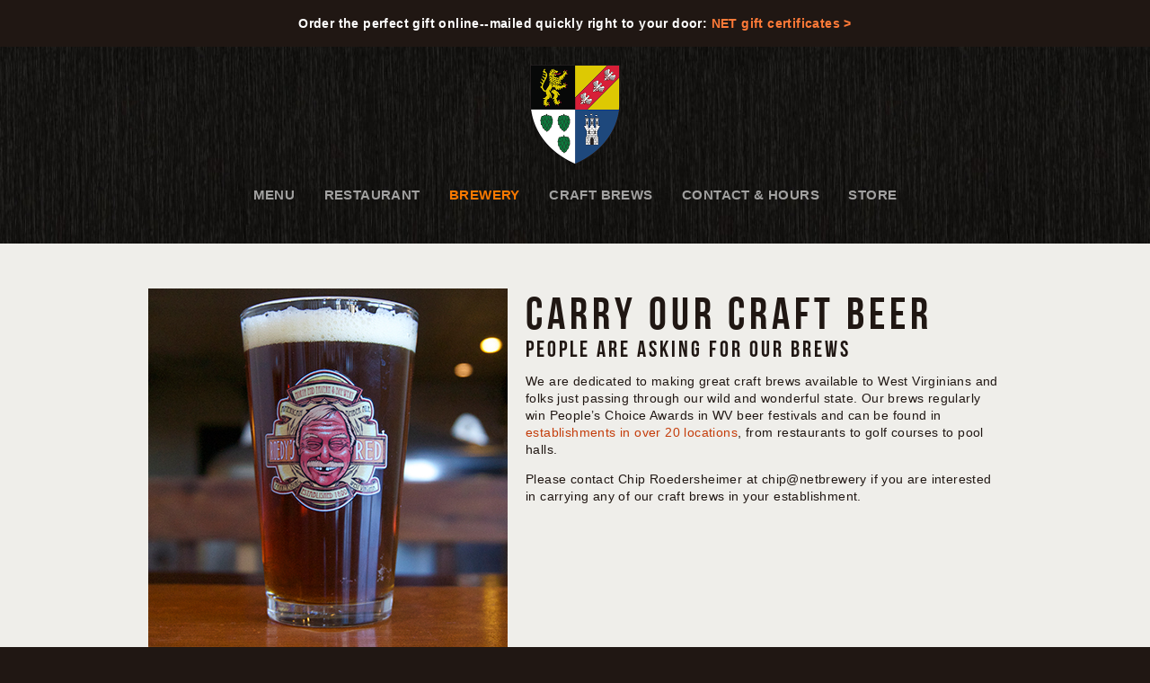

--- FILE ---
content_type: text/html; charset=UTF-8
request_url: https://www.netbrewery.com/craft-brewery-in-west-virginia/carry-our-craft-beer
body_size: 8264
content:
<!doctype html>
<html lang="en-US" class="no-js">
	<head>
		<meta charset="UTF-8">
		<title>Carry Our Craft Beer | North End Tavern &amp; Brewery</title>

		<link href="//www.google-analytics.com" rel="dns-prefetch">
		<link href="https://www.netbrewery.com/assets/themes/net-2015/img/icons/favicon.ico?v=1" rel="shortcut icon">
		<link href="https://www.netbrewery.com/assets/themes/net-2015/img/icons/touch.png?v=1" rel="apple-touch-icon-precomposed">

		<meta http-equiv="X-UA-Compatible" content="IE=edge,chrome=1">
		<meta name="viewport" content="width=device-width, initial-scale=1">

		<!--[if lt IE 10]>
			<script type="text/javascript"> var app = app || {}; app.browser = app.browser || {}; app.browser.isIElt10 = true; </script>
		<![endif]-->
		<!--[if lt IE 9]>
			<script type="text/javascript" src="https://www.netbrewery.com/assets/themes/net-2015/js/html5.js"></script>
		<![endif]-->

		<link href='//fonts.googleapis.com/css?family=Kameron:700|Open+Sans+Condensed:700' rel='stylesheet' type='text/css'>
		<meta name='robots' content='index, follow, max-image-preview:large, max-snippet:-1, max-video-preview:-1' />

	<link rel="canonical" href="https://www.netbrewery.com/craft-brewery-in-west-virginia/carry-our-craft-beer" />
	<meta property="og:locale" content="en_US" />
	<meta property="og:type" content="article" />
	<meta property="og:title" content="Carry Our Craft Beer | North End Tavern &amp; Brewery" />
	<meta property="og:description" content="Carry our craft beer People Are asking for our brews We are dedicated to making great craft brews available to West Virginians and folks just passing through our wild and wonderful state. Our brews regularly win People&#8217;s Choice Awards in WV beer festivals and can be found in establishments in over 20 locations, from restaurants to golf courses to pool halls.... View Article" />
	<meta property="og:url" content="https://www.netbrewery.com/craft-brewery-in-west-virginia/carry-our-craft-beer" />
	<meta property="og:site_name" content="North End Tavern &amp; Brewery" />
	<meta property="article:publisher" content="https://www.facebook.com/netbrewery" />
	<meta property="article:modified_time" content="2016-07-22T12:02:20+00:00" />
	<meta property="og:image" content="https://www.netbrewery.com/assets/uploads/2015/05/roedys-red-amber-ale.jpg" />
	<meta property="og:image:width" content="400" />
	<meta property="og:image:height" content="400" />
	<meta property="og:image:type" content="image/jpeg" />
	<meta name="twitter:card" content="summary_large_image" />
	<meta name="twitter:site" content="@netbrewery" />
	<script type="application/ld+json" class="yoast-schema-graph">{"@context":"https://schema.org","@graph":[{"@type":"WebPage","@id":"https://www.netbrewery.com/craft-brewery-in-west-virginia/carry-our-craft-beer","url":"https://www.netbrewery.com/craft-brewery-in-west-virginia/carry-our-craft-beer","name":"Carry Our Craft Beer | North End Tavern & Brewery","isPartOf":{"@id":"https://www.netbrewery.com/#website"},"primaryImageOfPage":{"@id":"https://www.netbrewery.com/craft-brewery-in-west-virginia/carry-our-craft-beer#primaryimage"},"image":{"@id":"https://www.netbrewery.com/craft-brewery-in-west-virginia/carry-our-craft-beer#primaryimage"},"thumbnailUrl":"https://www.netbrewery.com/assets/uploads/2015/05/roedys-red-amber-ale.jpg","datePublished":"2015-05-12T19:16:56+00:00","dateModified":"2016-07-22T12:02:20+00:00","breadcrumb":{"@id":"https://www.netbrewery.com/craft-brewery-in-west-virginia/carry-our-craft-beer#breadcrumb"},"inLanguage":"en-US","potentialAction":[{"@type":"ReadAction","target":["https://www.netbrewery.com/craft-brewery-in-west-virginia/carry-our-craft-beer"]}]},{"@type":"ImageObject","inLanguage":"en-US","@id":"https://www.netbrewery.com/craft-brewery-in-west-virginia/carry-our-craft-beer#primaryimage","url":"https://www.netbrewery.com/assets/uploads/2015/05/roedys-red-amber-ale.jpg","contentUrl":"https://www.netbrewery.com/assets/uploads/2015/05/roedys-red-amber-ale.jpg","width":400,"height":400},{"@type":"BreadcrumbList","@id":"https://www.netbrewery.com/craft-brewery-in-west-virginia/carry-our-craft-beer#breadcrumb","itemListElement":[{"@type":"ListItem","position":1,"name":"Home","item":"https://www.netbrewery.com/"},{"@type":"ListItem","position":2,"name":"Craft Brewery In West Virginia","item":"https://www.netbrewery.com/craft-brewery-in-west-virginia"},{"@type":"ListItem","position":3,"name":"Carry our craft beer"}]},{"@type":"WebSite","@id":"https://www.netbrewery.com/#website","url":"https://www.netbrewery.com/","name":"North End Tavern & Brewery","description":"","publisher":{"@id":"https://www.netbrewery.com/#organization"},"potentialAction":[{"@type":"SearchAction","target":{"@type":"EntryPoint","urlTemplate":"https://www.netbrewery.com/?s={search_term_string}"},"query-input":{"@type":"PropertyValueSpecification","valueRequired":true,"valueName":"search_term_string"}}],"inLanguage":"en-US"},{"@type":"Organization","@id":"https://www.netbrewery.com/#organization","name":"North End Tavern & Brewery","url":"https://www.netbrewery.com/","logo":{"@type":"ImageObject","inLanguage":"en-US","@id":"https://www.netbrewery.com/#/schema/logo/image/","url":"https://www.netbrewery.com/assets/uploads/2015/05/logo.png","contentUrl":"https://www.netbrewery.com/assets/uploads/2015/05/logo.png","width":200,"height":221,"caption":"North End Tavern & Brewery"},"image":{"@id":"https://www.netbrewery.com/#/schema/logo/image/"},"sameAs":["https://www.facebook.com/netbrewery","https://x.com/netbrewery"]}]}</script>


<style id='wp-img-auto-sizes-contain-inline-css' type='text/css'>
img:is([sizes=auto i],[sizes^="auto," i]){contain-intrinsic-size:3000px 1500px}
/*# sourceURL=wp-img-auto-sizes-contain-inline-css */
</style>
<style id='wp-emoji-styles-inline-css' type='text/css'>

	img.wp-smiley, img.emoji {
		display: inline !important;
		border: none !important;
		box-shadow: none !important;
		height: 1em !important;
		width: 1em !important;
		margin: 0 0.07em !important;
		vertical-align: -0.1em !important;
		background: none !important;
		padding: 0 !important;
	}
/*# sourceURL=wp-emoji-styles-inline-css */
</style>
<style id='wp-block-library-inline-css' type='text/css'>
:root{--wp-block-synced-color:#7a00df;--wp-block-synced-color--rgb:122,0,223;--wp-bound-block-color:var(--wp-block-synced-color);--wp-editor-canvas-background:#ddd;--wp-admin-theme-color:#007cba;--wp-admin-theme-color--rgb:0,124,186;--wp-admin-theme-color-darker-10:#006ba1;--wp-admin-theme-color-darker-10--rgb:0,107,160.5;--wp-admin-theme-color-darker-20:#005a87;--wp-admin-theme-color-darker-20--rgb:0,90,135;--wp-admin-border-width-focus:2px}@media (min-resolution:192dpi){:root{--wp-admin-border-width-focus:1.5px}}.wp-element-button{cursor:pointer}:root .has-very-light-gray-background-color{background-color:#eee}:root .has-very-dark-gray-background-color{background-color:#313131}:root .has-very-light-gray-color{color:#eee}:root .has-very-dark-gray-color{color:#313131}:root .has-vivid-green-cyan-to-vivid-cyan-blue-gradient-background{background:linear-gradient(135deg,#00d084,#0693e3)}:root .has-purple-crush-gradient-background{background:linear-gradient(135deg,#34e2e4,#4721fb 50%,#ab1dfe)}:root .has-hazy-dawn-gradient-background{background:linear-gradient(135deg,#faaca8,#dad0ec)}:root .has-subdued-olive-gradient-background{background:linear-gradient(135deg,#fafae1,#67a671)}:root .has-atomic-cream-gradient-background{background:linear-gradient(135deg,#fdd79a,#004a59)}:root .has-nightshade-gradient-background{background:linear-gradient(135deg,#330968,#31cdcf)}:root .has-midnight-gradient-background{background:linear-gradient(135deg,#020381,#2874fc)}:root{--wp--preset--font-size--normal:16px;--wp--preset--font-size--huge:42px}.has-regular-font-size{font-size:1em}.has-larger-font-size{font-size:2.625em}.has-normal-font-size{font-size:var(--wp--preset--font-size--normal)}.has-huge-font-size{font-size:var(--wp--preset--font-size--huge)}.has-text-align-center{text-align:center}.has-text-align-left{text-align:left}.has-text-align-right{text-align:right}.has-fit-text{white-space:nowrap!important}#end-resizable-editor-section{display:none}.aligncenter{clear:both}.items-justified-left{justify-content:flex-start}.items-justified-center{justify-content:center}.items-justified-right{justify-content:flex-end}.items-justified-space-between{justify-content:space-between}.screen-reader-text{border:0;clip-path:inset(50%);height:1px;margin:-1px;overflow:hidden;padding:0;position:absolute;width:1px;word-wrap:normal!important}.screen-reader-text:focus{background-color:#ddd;clip-path:none;color:#444;display:block;font-size:1em;height:auto;left:5px;line-height:normal;padding:15px 23px 14px;text-decoration:none;top:5px;width:auto;z-index:100000}html :where(.has-border-color){border-style:solid}html :where([style*=border-top-color]){border-top-style:solid}html :where([style*=border-right-color]){border-right-style:solid}html :where([style*=border-bottom-color]){border-bottom-style:solid}html :where([style*=border-left-color]){border-left-style:solid}html :where([style*=border-width]){border-style:solid}html :where([style*=border-top-width]){border-top-style:solid}html :where([style*=border-right-width]){border-right-style:solid}html :where([style*=border-bottom-width]){border-bottom-style:solid}html :where([style*=border-left-width]){border-left-style:solid}html :where(img[class*=wp-image-]){height:auto;max-width:100%}:where(figure){margin:0 0 1em}html :where(.is-position-sticky){--wp-admin--admin-bar--position-offset:var(--wp-admin--admin-bar--height,0px)}@media screen and (max-width:600px){html :where(.is-position-sticky){--wp-admin--admin-bar--position-offset:0px}}

/*# sourceURL=wp-block-library-inline-css */
</style><style id='global-styles-inline-css' type='text/css'>
:root{--wp--preset--aspect-ratio--square: 1;--wp--preset--aspect-ratio--4-3: 4/3;--wp--preset--aspect-ratio--3-4: 3/4;--wp--preset--aspect-ratio--3-2: 3/2;--wp--preset--aspect-ratio--2-3: 2/3;--wp--preset--aspect-ratio--16-9: 16/9;--wp--preset--aspect-ratio--9-16: 9/16;--wp--preset--color--black: #000000;--wp--preset--color--cyan-bluish-gray: #abb8c3;--wp--preset--color--white: #ffffff;--wp--preset--color--pale-pink: #f78da7;--wp--preset--color--vivid-red: #cf2e2e;--wp--preset--color--luminous-vivid-orange: #ff6900;--wp--preset--color--luminous-vivid-amber: #fcb900;--wp--preset--color--light-green-cyan: #7bdcb5;--wp--preset--color--vivid-green-cyan: #00d084;--wp--preset--color--pale-cyan-blue: #8ed1fc;--wp--preset--color--vivid-cyan-blue: #0693e3;--wp--preset--color--vivid-purple: #9b51e0;--wp--preset--gradient--vivid-cyan-blue-to-vivid-purple: linear-gradient(135deg,rgb(6,147,227) 0%,rgb(155,81,224) 100%);--wp--preset--gradient--light-green-cyan-to-vivid-green-cyan: linear-gradient(135deg,rgb(122,220,180) 0%,rgb(0,208,130) 100%);--wp--preset--gradient--luminous-vivid-amber-to-luminous-vivid-orange: linear-gradient(135deg,rgb(252,185,0) 0%,rgb(255,105,0) 100%);--wp--preset--gradient--luminous-vivid-orange-to-vivid-red: linear-gradient(135deg,rgb(255,105,0) 0%,rgb(207,46,46) 100%);--wp--preset--gradient--very-light-gray-to-cyan-bluish-gray: linear-gradient(135deg,rgb(238,238,238) 0%,rgb(169,184,195) 100%);--wp--preset--gradient--cool-to-warm-spectrum: linear-gradient(135deg,rgb(74,234,220) 0%,rgb(151,120,209) 20%,rgb(207,42,186) 40%,rgb(238,44,130) 60%,rgb(251,105,98) 80%,rgb(254,248,76) 100%);--wp--preset--gradient--blush-light-purple: linear-gradient(135deg,rgb(255,206,236) 0%,rgb(152,150,240) 100%);--wp--preset--gradient--blush-bordeaux: linear-gradient(135deg,rgb(254,205,165) 0%,rgb(254,45,45) 50%,rgb(107,0,62) 100%);--wp--preset--gradient--luminous-dusk: linear-gradient(135deg,rgb(255,203,112) 0%,rgb(199,81,192) 50%,rgb(65,88,208) 100%);--wp--preset--gradient--pale-ocean: linear-gradient(135deg,rgb(255,245,203) 0%,rgb(182,227,212) 50%,rgb(51,167,181) 100%);--wp--preset--gradient--electric-grass: linear-gradient(135deg,rgb(202,248,128) 0%,rgb(113,206,126) 100%);--wp--preset--gradient--midnight: linear-gradient(135deg,rgb(2,3,129) 0%,rgb(40,116,252) 100%);--wp--preset--font-size--small: 13px;--wp--preset--font-size--medium: 20px;--wp--preset--font-size--large: 36px;--wp--preset--font-size--x-large: 42px;--wp--preset--spacing--20: 0.44rem;--wp--preset--spacing--30: 0.67rem;--wp--preset--spacing--40: 1rem;--wp--preset--spacing--50: 1.5rem;--wp--preset--spacing--60: 2.25rem;--wp--preset--spacing--70: 3.38rem;--wp--preset--spacing--80: 5.06rem;--wp--preset--shadow--natural: 6px 6px 9px rgba(0, 0, 0, 0.2);--wp--preset--shadow--deep: 12px 12px 50px rgba(0, 0, 0, 0.4);--wp--preset--shadow--sharp: 6px 6px 0px rgba(0, 0, 0, 0.2);--wp--preset--shadow--outlined: 6px 6px 0px -3px rgb(255, 255, 255), 6px 6px rgb(0, 0, 0);--wp--preset--shadow--crisp: 6px 6px 0px rgb(0, 0, 0);}:where(.is-layout-flex){gap: 0.5em;}:where(.is-layout-grid){gap: 0.5em;}body .is-layout-flex{display: flex;}.is-layout-flex{flex-wrap: wrap;align-items: center;}.is-layout-flex > :is(*, div){margin: 0;}body .is-layout-grid{display: grid;}.is-layout-grid > :is(*, div){margin: 0;}:where(.wp-block-columns.is-layout-flex){gap: 2em;}:where(.wp-block-columns.is-layout-grid){gap: 2em;}:where(.wp-block-post-template.is-layout-flex){gap: 1.25em;}:where(.wp-block-post-template.is-layout-grid){gap: 1.25em;}.has-black-color{color: var(--wp--preset--color--black) !important;}.has-cyan-bluish-gray-color{color: var(--wp--preset--color--cyan-bluish-gray) !important;}.has-white-color{color: var(--wp--preset--color--white) !important;}.has-pale-pink-color{color: var(--wp--preset--color--pale-pink) !important;}.has-vivid-red-color{color: var(--wp--preset--color--vivid-red) !important;}.has-luminous-vivid-orange-color{color: var(--wp--preset--color--luminous-vivid-orange) !important;}.has-luminous-vivid-amber-color{color: var(--wp--preset--color--luminous-vivid-amber) !important;}.has-light-green-cyan-color{color: var(--wp--preset--color--light-green-cyan) !important;}.has-vivid-green-cyan-color{color: var(--wp--preset--color--vivid-green-cyan) !important;}.has-pale-cyan-blue-color{color: var(--wp--preset--color--pale-cyan-blue) !important;}.has-vivid-cyan-blue-color{color: var(--wp--preset--color--vivid-cyan-blue) !important;}.has-vivid-purple-color{color: var(--wp--preset--color--vivid-purple) !important;}.has-black-background-color{background-color: var(--wp--preset--color--black) !important;}.has-cyan-bluish-gray-background-color{background-color: var(--wp--preset--color--cyan-bluish-gray) !important;}.has-white-background-color{background-color: var(--wp--preset--color--white) !important;}.has-pale-pink-background-color{background-color: var(--wp--preset--color--pale-pink) !important;}.has-vivid-red-background-color{background-color: var(--wp--preset--color--vivid-red) !important;}.has-luminous-vivid-orange-background-color{background-color: var(--wp--preset--color--luminous-vivid-orange) !important;}.has-luminous-vivid-amber-background-color{background-color: var(--wp--preset--color--luminous-vivid-amber) !important;}.has-light-green-cyan-background-color{background-color: var(--wp--preset--color--light-green-cyan) !important;}.has-vivid-green-cyan-background-color{background-color: var(--wp--preset--color--vivid-green-cyan) !important;}.has-pale-cyan-blue-background-color{background-color: var(--wp--preset--color--pale-cyan-blue) !important;}.has-vivid-cyan-blue-background-color{background-color: var(--wp--preset--color--vivid-cyan-blue) !important;}.has-vivid-purple-background-color{background-color: var(--wp--preset--color--vivid-purple) !important;}.has-black-border-color{border-color: var(--wp--preset--color--black) !important;}.has-cyan-bluish-gray-border-color{border-color: var(--wp--preset--color--cyan-bluish-gray) !important;}.has-white-border-color{border-color: var(--wp--preset--color--white) !important;}.has-pale-pink-border-color{border-color: var(--wp--preset--color--pale-pink) !important;}.has-vivid-red-border-color{border-color: var(--wp--preset--color--vivid-red) !important;}.has-luminous-vivid-orange-border-color{border-color: var(--wp--preset--color--luminous-vivid-orange) !important;}.has-luminous-vivid-amber-border-color{border-color: var(--wp--preset--color--luminous-vivid-amber) !important;}.has-light-green-cyan-border-color{border-color: var(--wp--preset--color--light-green-cyan) !important;}.has-vivid-green-cyan-border-color{border-color: var(--wp--preset--color--vivid-green-cyan) !important;}.has-pale-cyan-blue-border-color{border-color: var(--wp--preset--color--pale-cyan-blue) !important;}.has-vivid-cyan-blue-border-color{border-color: var(--wp--preset--color--vivid-cyan-blue) !important;}.has-vivid-purple-border-color{border-color: var(--wp--preset--color--vivid-purple) !important;}.has-vivid-cyan-blue-to-vivid-purple-gradient-background{background: var(--wp--preset--gradient--vivid-cyan-blue-to-vivid-purple) !important;}.has-light-green-cyan-to-vivid-green-cyan-gradient-background{background: var(--wp--preset--gradient--light-green-cyan-to-vivid-green-cyan) !important;}.has-luminous-vivid-amber-to-luminous-vivid-orange-gradient-background{background: var(--wp--preset--gradient--luminous-vivid-amber-to-luminous-vivid-orange) !important;}.has-luminous-vivid-orange-to-vivid-red-gradient-background{background: var(--wp--preset--gradient--luminous-vivid-orange-to-vivid-red) !important;}.has-very-light-gray-to-cyan-bluish-gray-gradient-background{background: var(--wp--preset--gradient--very-light-gray-to-cyan-bluish-gray) !important;}.has-cool-to-warm-spectrum-gradient-background{background: var(--wp--preset--gradient--cool-to-warm-spectrum) !important;}.has-blush-light-purple-gradient-background{background: var(--wp--preset--gradient--blush-light-purple) !important;}.has-blush-bordeaux-gradient-background{background: var(--wp--preset--gradient--blush-bordeaux) !important;}.has-luminous-dusk-gradient-background{background: var(--wp--preset--gradient--luminous-dusk) !important;}.has-pale-ocean-gradient-background{background: var(--wp--preset--gradient--pale-ocean) !important;}.has-electric-grass-gradient-background{background: var(--wp--preset--gradient--electric-grass) !important;}.has-midnight-gradient-background{background: var(--wp--preset--gradient--midnight) !important;}.has-small-font-size{font-size: var(--wp--preset--font-size--small) !important;}.has-medium-font-size{font-size: var(--wp--preset--font-size--medium) !important;}.has-large-font-size{font-size: var(--wp--preset--font-size--large) !important;}.has-x-large-font-size{font-size: var(--wp--preset--font-size--x-large) !important;}
/*# sourceURL=global-styles-inline-css */
</style>

<style id='classic-theme-styles-inline-css' type='text/css'>
/*! This file is auto-generated */
.wp-block-button__link{color:#fff;background-color:#32373c;border-radius:9999px;box-shadow:none;text-decoration:none;padding:calc(.667em + 2px) calc(1.333em + 2px);font-size:1.125em}.wp-block-file__button{background:#32373c;color:#fff;text-decoration:none}
/*# sourceURL=/wp-includes/css/classic-themes.min.css */
</style>
<link rel='stylesheet' id='normalize-css' href='https://www.netbrewery.com/assets/themes/net-2015/normalize.css?ver=1.0' media='all' />
<link rel='stylesheet' id='net2015-css' href='https://www.netbrewery.com/assets/themes/net-2015/style.css?ver=1.17' media='all' />
<script type="text/javascript" src="https://www.netbrewery.com/assets/themes/net-2015/js/lib/conditionizr-4.3.0.min.js?ver=4.3.0" id="conditionizr-js"></script>
<script type="text/javascript" src="https://www.netbrewery.com/assets/themes/net-2015/js/lib/modernizr-2.7.1.min.js?ver=2.7.1" id="modernizr-js"></script>
<script type="text/javascript" src="https://www.netbrewery.com/wp-includes/js/jquery/jquery.min.js?ver=3.7.1" id="jquery-core-js"></script>
<script type="text/javascript" src="https://www.netbrewery.com/wp-includes/js/jquery/jquery-migrate.min.js?ver=3.4.1" id="jquery-migrate-js"></script>
<script type="text/javascript" src="https://www.netbrewery.com/assets/themes/net-2015/js/scripts.js?ver=1.3" id="net2015scripts-js"></script>
<script type="text/javascript" src="https://www.netbrewery.com/assets/themes/net-2015/js/jquery.cycle2.min.js?ver=2.1.6" id="cycle2-js"></script>
<style type="text/css" id="custom-background-css">
body.custom-background { background-color: #efeeea; background-image: url("https://www.netbrewery.com/assets/uploads/2015/05/wood-bkgd2.jpg"); background-position: left top; background-size: auto; background-repeat: repeat; background-attachment: scroll; }
</style>
	
		<style type="text/css">
			body.custom-background {
				background-color: #201713;
			}
			div.middle-area {
				background-color: #efeeea;
			}
		</style>
		<script>
			conditionizr.config({
				assets: 'https://www.netbrewery.com/assets/themes/net-2015',
				tests: {}
			});
		</script>
		<!-- Google tag (gtag.js) -->
<script async src="https://www.googletagmanager.com/gtag/js?id=G-HP7FTDJN2B"></script>
<script>
  window.dataLayer = window.dataLayer || [];
  function gtag(){dataLayer.push(arguments);}
  gtag('js', new Date());

  gtag('config', 'G-HP7FTDJN2B');
</script>	</head>
	<body class="wp-singular page-template-default page page-id-6 page-child parent-pageid-36 custom-background wp-theme-net-2015 carry-our-craft-beer">			<aside class="notice" aria-label="Special notification">
				<div class="content"><div>Order the perfect gift online--mailed quickly right to your door: <a href="https://www.netbrewery.com/store">NET gift certificates ></a></div></div>
			</aside>			<header class="header" role="banner">
				<nav class="main" role="navigation" aria-label="Main site navigation">
					<div class="logo">
						<a href="https://www.netbrewery.com">
							<img src="https://www.netbrewery.com/assets/uploads/2015/05/logo.png" alt="North End Tavern &amp; Brewery" class="logo-img" />
						</a>
					</div>
					<ul class="dropdown-menu">
						<li>
							<img class="dropdown toggle-menu narrow-display-only block clear" src="https://www.netbrewery.com/assets/themes/net-2015/img/mobile-menu.png" alt="Toggle Menu" tabindex="0" />
							<ul class="menu">
								<li id="menu-item-51" class="menu-item menu-item-type-post_type menu-item-object-page menu-item-51"><a href="https://www.netbrewery.com/menu">Menu</a></li>
<li id="menu-item-83" class="menu-item menu-item-type-custom menu-item-object-custom menu-item-has-children menu-item-83"><a>Restaurant</a>
<ul class="sub-menu">
	<li id="menu-item-67" class="menu-item menu-item-type-post_type menu-item-object-page menu-item-67"><a href="https://www.netbrewery.com/restaurant-in-parkersburg-west-virginia/about">About Our Restaurant</a></li>
	<li id="menu-item-68" class="menu-item menu-item-type-post_type menu-item-object-page menu-item-68"><a href="https://www.netbrewery.com/restaurant-in-parkersburg-west-virginia/meetings-and-events">Hosting Your Event</a></li>
	<li id="menu-item-69" class="menu-item menu-item-type-post_type menu-item-object-page menu-item-69"><a href="https://www.netbrewery.com/restaurant-in-parkersburg-west-virginia/catering">Catering</a></li>
</ul>
</li>
<li id="menu-item-88" class="menu-item menu-item-type-custom menu-item-object-custom current-menu-ancestor current-menu-parent menu-item-has-children menu-item-88"><a>Brewery</a>
<ul class="sub-menu">
	<li id="menu-item-70" class="menu-item menu-item-type-post_type menu-item-object-page menu-item-70"><a href="https://www.netbrewery.com/craft-brewery-in-west-virginia/about">About Our Brewery</a></li>
	<li id="menu-item-72" class="menu-item menu-item-type-post_type menu-item-object-page menu-item-72"><a href="https://www.netbrewery.com/craft-brewery-in-west-virginia/our-beer-in-other-locations">Our Beer in Other Locations</a></li>
	<li id="menu-item-177" class="menu-item menu-item-type-post_type menu-item-object-page current-menu-item page_item page-item-6 current_page_item menu-item-177"><a href="https://www.netbrewery.com/craft-brewery-in-west-virginia/carry-our-craft-beer" aria-current="page">Carry our craft beer</a></li>
</ul>
</li>
<li id="menu-item-89" class="menu-item menu-item-type-custom menu-item-object-custom menu-item-has-children menu-item-89"><a>Craft Brews</a>
<ul class="sub-menu">
	<li id="menu-item-73" class="menu-item menu-item-type-post_type menu-item-object-page menu-item-73"><a href="https://www.netbrewery.com/craft-beer-in-west-virginia/about">About Our Craft Brews</a></li>
	<li id="menu-item-74" class="menu-item menu-item-type-post_type menu-item-object-page menu-item-74"><a href="https://www.netbrewery.com/craft-beer-in-west-virginia/roedys-red">Roedy’s Red</a></li>
	<li id="menu-item-75" class="menu-item menu-item-type-post_type menu-item-object-page menu-item-75"><a href="https://www.netbrewery.com/craft-beer-in-west-virginia/wv-wheat">WV Wheat</a></li>
	<li id="menu-item-322" class="menu-item menu-item-type-post_type menu-item-object-page menu-item-322"><a href="https://www.netbrewery.com/craft-beer-in-west-virginia/dawks-porter">Dawk’s Porter</a></li>
	<li id="menu-item-76" class="menu-item menu-item-type-post_type menu-item-object-page menu-item-76"><a href="https://www.netbrewery.com/craft-beer-in-west-virginia/5-way-ipa">5-Way IPA</a></li>
	<li id="menu-item-77" class="menu-item menu-item-type-post_type menu-item-object-page menu-item-77"><a href="https://www.netbrewery.com/craft-beer-in-west-virginia/northern-light">Northern Light</a></li>
	<li id="menu-item-326" class="menu-item menu-item-type-post_type menu-item-object-page menu-item-326"><a href="https://www.netbrewery.com/craft-beer-in-west-virginia/berry-wheat">Berry Wheat</a></li>
</ul>
</li>
<li id="menu-item-156" class="menu-item menu-item-type-post_type menu-item-object-page menu-item-156"><a href="https://www.netbrewery.com/contact-and-hours">Contact &#038; Hours</a></li>
<li id="menu-item-763" class="menu-item menu-item-type-post_type menu-item-object-page menu-item-763"><a href="https://www.netbrewery.com/store">Store</a></li>
							</ul>
						</li>
					</ul>
				</nav>
			</header>
<div class="middle-area">
	<main class="content">
		<div class="sizer">
			<article class="page">							<img src="https://www.netbrewery.com/assets/uploads/2015/05/roedys-red-amber-ale.jpg" class="featured-image wp-post-image" alt="" decoding="async" fetchpriority="high" srcset="https://www.netbrewery.com/assets/uploads/2015/05/roedys-red-amber-ale.jpg 400w, https://www.netbrewery.com/assets/uploads/2015/05/roedys-red-amber-ale-320x320.jpg 320w, https://www.netbrewery.com/assets/uploads/2015/05/roedys-red-amber-ale-200x200.jpg 200w, https://www.netbrewery.com/assets/uploads/2015/05/roedys-red-amber-ale-160x160.jpg 160w" sizes="(max-width: 400px) 100vw, 400px" />							<div class="no-wrap"><h1>Carry our craft beer</h1>
<h2>People Are asking for our brews</h2>
<p>We are dedicated to making great craft brews available to West Virginians and folks just passing through our wild and wonderful state. Our brews regularly win People&#8217;s Choice Awards in WV beer festivals and can be found in <a href="https://www.netbrewery.com/craft-brewery-in-west-virginia/our-beer-in-other-locations">establishments in over 20 locations</a>, from restaurants to golf courses to pool halls.</p>
<p>Please contact Chip Roedersheimer at chip@netbrewery if you are interested in carrying any of our craft brews in your establishment.</p>
							<img src="https://www.netbrewery.com/assets/uploads/2015/05/roedys-red-amber-ale.jpg" class="featured-image extra-narrow wp-post-image" alt="" decoding="async" srcset="https://www.netbrewery.com/assets/uploads/2015/05/roedys-red-amber-ale.jpg 400w, https://www.netbrewery.com/assets/uploads/2015/05/roedys-red-amber-ale-320x320.jpg 320w, https://www.netbrewery.com/assets/uploads/2015/05/roedys-red-amber-ale-200x200.jpg 200w, https://www.netbrewery.com/assets/uploads/2015/05/roedys-red-amber-ale-160x160.jpg 160w" sizes="(max-width: 400px) 100vw, 400px" />					</div>				<div style="clear: left;"></div>
			</article>
		</div>
	</main>
</div>		<footer class="footer" role="contentinfo">
			<nav class="footer" aria-label="Footer links">
				<ul class="menu">
					<li id="menu-item-58" class="menu-item menu-item-type-post_type menu-item-object-page menu-item-58"><a href="https://www.netbrewery.com/careers">Careers</a></li>
<li id="menu-item-59" class="menu-item menu-item-type-post_type menu-item-object-page menu-item-privacy-policy menu-item-59"><a rel="privacy-policy" href="https://www.netbrewery.com/privacy-policy">Privacy Policy</a></li>
					<li class="menu-item social">
						<a href="https://www.facebook.com/netbrewery" target="_blank" title="Facebook"><img class="social fb" src="https://www.netbrewery.com/assets/themes/net-2015/img/clear.gif" alt="Facebook icon" /></a>
						<a href="https://twitter.com/netbrewery" target="_blank" title="Twitter"><img class="social tw" src="https://www.netbrewery.com/assets/themes/net-2015/img/clear.gif" alt="Twitter icon" /></a>
																									<a href="http://www.tripadvisor.com/Restaurant_Review-g59401-d938802-Reviews-North_End_Tavern_Brewery-Parkersburg_West_Virginia.html" target="_blank" title="TripAdvisor"><img class="social trip" src="https://www.netbrewery.com/assets/themes/net-2015/img/clear.gif" alt="Tripadvisor icon" /></a>
											</li>
				</ul>
			</nav>
			<div class="vcard">
				<span class="street-address">3500 Emerson Ave, Parkersburg, WV, 26104</span>
				<span class="tel">
					<a href="tel:3044285854" class="mobile-only inline">(304) 428-5854</a>
					<a href="callto:3044285854" class="desktop-only">(304) 428-5854</a>
				</span>
				<address class="info"><a href="mailto:info@netbrewery.com" target="_blank">info@netbrewery.com</a></address>
			</div>
		</footer>
		<script type="speculationrules">
{"prefetch":[{"source":"document","where":{"and":[{"href_matches":"/*"},{"not":{"href_matches":["/wp-*.php","/wp-admin/*","/assets/uploads/*","/assets/*","/assets/plugins/*","/assets/themes/net-2015/*","/*\\?(.+)"]}},{"not":{"selector_matches":"a[rel~=\"nofollow\"]"}},{"not":{"selector_matches":".no-prefetch, .no-prefetch a"}}]},"eagerness":"conservative"}]}
</script>
<script id="wp-emoji-settings" type="application/json">
{"baseUrl":"https://s.w.org/images/core/emoji/17.0.2/72x72/","ext":".png","svgUrl":"https://s.w.org/images/core/emoji/17.0.2/svg/","svgExt":".svg","source":{"concatemoji":"https://www.netbrewery.com/wp-includes/js/wp-emoji-release.min.js?ver=6.9"}}
</script>
<script type="module">
/* <![CDATA[ */
/*! This file is auto-generated */
const a=JSON.parse(document.getElementById("wp-emoji-settings").textContent),o=(window._wpemojiSettings=a,"wpEmojiSettingsSupports"),s=["flag","emoji"];function i(e){try{var t={supportTests:e,timestamp:(new Date).valueOf()};sessionStorage.setItem(o,JSON.stringify(t))}catch(e){}}function c(e,t,n){e.clearRect(0,0,e.canvas.width,e.canvas.height),e.fillText(t,0,0);t=new Uint32Array(e.getImageData(0,0,e.canvas.width,e.canvas.height).data);e.clearRect(0,0,e.canvas.width,e.canvas.height),e.fillText(n,0,0);const a=new Uint32Array(e.getImageData(0,0,e.canvas.width,e.canvas.height).data);return t.every((e,t)=>e===a[t])}function p(e,t){e.clearRect(0,0,e.canvas.width,e.canvas.height),e.fillText(t,0,0);var n=e.getImageData(16,16,1,1);for(let e=0;e<n.data.length;e++)if(0!==n.data[e])return!1;return!0}function u(e,t,n,a){switch(t){case"flag":return n(e,"\ud83c\udff3\ufe0f\u200d\u26a7\ufe0f","\ud83c\udff3\ufe0f\u200b\u26a7\ufe0f")?!1:!n(e,"\ud83c\udde8\ud83c\uddf6","\ud83c\udde8\u200b\ud83c\uddf6")&&!n(e,"\ud83c\udff4\udb40\udc67\udb40\udc62\udb40\udc65\udb40\udc6e\udb40\udc67\udb40\udc7f","\ud83c\udff4\u200b\udb40\udc67\u200b\udb40\udc62\u200b\udb40\udc65\u200b\udb40\udc6e\u200b\udb40\udc67\u200b\udb40\udc7f");case"emoji":return!a(e,"\ud83e\u1fac8")}return!1}function f(e,t,n,a){let r;const o=(r="undefined"!=typeof WorkerGlobalScope&&self instanceof WorkerGlobalScope?new OffscreenCanvas(300,150):document.createElement("canvas")).getContext("2d",{willReadFrequently:!0}),s=(o.textBaseline="top",o.font="600 32px Arial",{});return e.forEach(e=>{s[e]=t(o,e,n,a)}),s}function r(e){var t=document.createElement("script");t.src=e,t.defer=!0,document.head.appendChild(t)}a.supports={everything:!0,everythingExceptFlag:!0},new Promise(t=>{let n=function(){try{var e=JSON.parse(sessionStorage.getItem(o));if("object"==typeof e&&"number"==typeof e.timestamp&&(new Date).valueOf()<e.timestamp+604800&&"object"==typeof e.supportTests)return e.supportTests}catch(e){}return null}();if(!n){if("undefined"!=typeof Worker&&"undefined"!=typeof OffscreenCanvas&&"undefined"!=typeof URL&&URL.createObjectURL&&"undefined"!=typeof Blob)try{var e="postMessage("+f.toString()+"("+[JSON.stringify(s),u.toString(),c.toString(),p.toString()].join(",")+"));",a=new Blob([e],{type:"text/javascript"});const r=new Worker(URL.createObjectURL(a),{name:"wpTestEmojiSupports"});return void(r.onmessage=e=>{i(n=e.data),r.terminate(),t(n)})}catch(e){}i(n=f(s,u,c,p))}t(n)}).then(e=>{for(const n in e)a.supports[n]=e[n],a.supports.everything=a.supports.everything&&a.supports[n],"flag"!==n&&(a.supports.everythingExceptFlag=a.supports.everythingExceptFlag&&a.supports[n]);var t;a.supports.everythingExceptFlag=a.supports.everythingExceptFlag&&!a.supports.flag,a.supports.everything||((t=a.source||{}).concatemoji?r(t.concatemoji):t.wpemoji&&t.twemoji&&(r(t.twemoji),r(t.wpemoji)))});
//# sourceURL=https://www.netbrewery.com/wp-includes/js/wp-emoji-loader.min.js
/* ]]> */
</script>
	</body>
</html>

--- FILE ---
content_type: text/css
request_url: https://www.netbrewery.com/assets/themes/net-2015/style.css?ver=1.17
body_size: 17226
content:
/*
	Theme Name: NET 2015
	Description: NET 2015 WordPress Theme
	Version: 1
	Author: Delwin Vriend (delwin@ampullate.com)
	Author URI: http://www.delwinvriend.com
	License: Commercial - licensed to Commune Hotels
*/

/*------------------------------------*\
	TYPOGRAPHY
\*------------------------------------*/
@font-face {
	font-family: "bebas-neue";
	src: url([data-uri]);
	font-style: normal;
	font-weight: 400;
}

* {
	font-family: Helvetica,Arial,sans-serif;
}

/*------------------------------------*\
    MAIN
\*------------------------------------*/
/* global box-sizing */
*,*:after,*:before {
	box-sizing: border-box;
	-webkit-font-smoothing: antialiased;
	font-smoothing: antialiased;
	text-rendering: optimizeLegibility;
}

/* html element 62.5% font-size for REM use */
html {
	height: 100%;
	max-width: 100vw;
	width: 100%;
}

body {
	color: #201713;
	font-size: 14px;
	font-weight: 400;
	height: 100%;
	letter-spacing: 0.4px;
	max-width: 100vw;
	position: relative;
	width: 100%;
}

html, body {
}

/* clear */
.clear:before, .clear:after {
	content: ' ';
	display: table;
}

.clear:after {
	clear: both;
}

.clear {
	zoom: 1;
}

img {
	max-width: 100%;
	vertical-align: bottom;
}

a, a:active, a:hover, a:focus, a:visited {
	color: inherit;
	cursor: pointer;
	outline: 0;
	text-decoration: none;
}

input {
	-webkit-appearance: none !important;
	border-radius: 0 !important;
}

input:focus {
	outline: 0;
}

/*------------------------------------*\
   STRUCTURE - HEADER, CONTENT, FOOTER
\*------------------------------------*/
.mobile-only {
	display: none;
}

.narrow-display-only {
	display: none;
}

/* assume standard-width for now */
.standard-width-display-only {
}

.vertical-center {
	position: relative;
	top: 50%;
	-webkit-transform: translateY(-50%);
	-ms-transform: translateY(-50%);
	transform: translateY(-50%);
}

/* headings */
h1, h2, h3, h4, h5, h6 {
	margin: 0;
	text-align: left;
}
	
h1 {
	font-family: 'bebas-neue', sans-serif;
	font-size: 50px;
	font-weight: normal;
	letter-spacing: 5px;
	text-transform: uppercase;
}

h2 {
	font-family: 'bebas-neue', sans-serif;
	font-size: 25px;
	font-weight: normal;
	letter-spacing: 3px;
	text-transform: uppercase;
}

h3 {
	color: #C43D0B;
	font-family: 'Kameron', serif;
	font-size: 18px;
	font-weight: bold;
	text-transform: uppercase;
}

body.home h3 {
	color: #ff7a38;
}

h4, .h4 {
	font-family: Helvetica, Arial, sans-serif;
	font-size: 16px;
	font-weight: normal;
}

h5, h6 {
	font-size: 14px;
	font-weight: bold;
}

p {
	line-height: 1.4;
	margin: 0;
	padding-bottom: 1em;
}

*:not(.right-column) > p:first-child,
*:not(.right-column) > p:first-of-type {
	padding-top: 1em;
}

ul, ol, li, b, i, em, strong, span, nav, section, article,
nav a, nav a:active, nav a:hover, nav a:focus, nav a:visited,
footer a, footer a:active, footer a:hover, footer a:focus, footer a:visited {
	color: inherit;
	font-size: inherit;
	font-weight: inherit;
	font-style: inherit;
}

a, a:active, a:hover, a:focus, a:visited {
	color: #ff7a38;
}

a.mark-as-link {
	text-decoration: underline;
}
body:not(.home) main a,
body:not(.home) main a:active,
body:not(.home) main a:hover,
body:not(.home) main a:focus,
body:not(.home) main a:visited {
	color: #C43D0B;
}

section, article {
	font-size: 14px;
	font-weight: 400;
}

b, strong {
	font-weight: 700;
}

i, em {
	font-style: italic;
}

hr.heading-divider {
	margin: 25px 0;
	width: 100px;
}

.overline {
	padding-top: 10px;
	border-top: 1px solid #575757;
}

.underline {
	padding-bottom: 10px;
	border-bottom: 1px solid #575757;
}

img.social {
	background-attachment: scroll;
	background-color: transparent;
	background-repeat: no-repeat;
	background-position: center top;
	background-size: 100% auto;
	background-size: cover;
	height: 20px;
	margin-right: 5px;
	transform: translateY(8%);
	width: 20px;
}

img.social.fb:hover,
img.social.tw:hover,
img.social.li:hover,
img.social.insta:hover {
	background-position: center bottom;
}

img.social.fb {
	background-image: url('img/footer-facebook.png');
}

img.social.tw {
	background-image: url('img/footer-twitter.png');
}

img.social.insta {
	background-image: url('img/footer-instagram.png');
}

img.social.goog {
	background-image: url('img/footer-google.png');
}

img.social.trip {
	background-image: url('img/footer-tripadvisor.png');
}

article.callout img.social {
	height: 26px;
	width: 28px;
}

article.callout img.social.li {
	background-image: url('img/team-linkedin.png');
}

article.callout img.social.tw {
	background-image: url('img/team-twitter.png');
}
￼
.no-transform {
	text-transform: none;
	letter-spacing: 0;
}

/* header */
.notice {
	background-color: #201713;
	color: #fff;
	font-weight: 700;
	height: 52px;
	padding: 10px;
	position: fixed;
	text-align: center;
	top: 0;
	width: 100%;
	z-index: 100000;
}

.notice div.content {
	align-items: center;
	display: flex;
	height: 100%;
	justify-content: center;
}

header {
	background-color: transparent;
	color: #fff;
	font-size: 15px;
	min-width: 320px;
	padding: 20px 50px;
	position: relative;
	width: 100%;
	z-index: 100;
}

.notice + header,
.notice + div.top-bg {
	margin-top: 52px;
}

div.top-bg {
	background-attachment: scroll;
	background-color: transparent;
	background-position: top center;
	background-repeat: no-repeat;
	background-size: cover;
	color: #fff;
	min-height: 100%;
	position: relative;
}

div.slideshow-container {
	bottom: 0;
	left: 0;
	position: absolute;
	right: 0;
	top: 0;
}

div.top-bg-overlay {
	background-color: rgba(32,23,19,.7);
	bottom: 0;
	left: 0;
	position: absolute;
	right: 0;
	top: 0;
	z-index: 1;
}

/* logo */
.logo {
	text-align: center;
	vertical-align: middle;
}

.logo img {
	height: auto;
	width: 100px;
}

/* nav */
nav ul {
	display: inline-block;
	color: #efeeea;
	font-weight: bold;
	list-style: none;
	padding-left: 0;
	position: relative;
	text-transform: uppercase;
	width: 100%;
}

nav ul.menu {
	text-align: center;
}

nav ul.menu > li {
	display: inline-block;
	padding: 10.5px 14px;
	vertical-align: top;
}

li.menu-item-has-children > a {
	cursor: default;
}

nav ul.menu li {
	color: rgba(255,255,255,.6);
}

.orange,
nav ul.menu li:hover,
nav ul.menu li.current-menu-ancestor,
nav ul.menu li.current-menu-item {
	color: #fa7900;
}

nav ul.menu li.current-menu-item ~ li.current-menu-ancestor {
	color: rgba(255,255,255,.6);
}

nav ul.sub-menu {
	background-color: #010101;
	display: none;
	margin-left: -20px;
	margin-top: 10px;
	padding: 20px;
	position: absolute;
	text-align: left;
	width: auto;
}

nav ul.sub-menu > li {
	padding: 10px 0;
}

nav li:hover > ul.sub-menu,
html.using-keyboard-navigation nav li:focus-within > ul.sub-menu,
html.no-js nav li:focus-within > ul.sub-menu {
	display: block;
}

html.using-keyboard-navigation nav.main a:focus,
html.no-js nav.main a:focus {
	color: #ff7a38;
	outline: 1px dotted white;
	outline-offset: 3px;
}

/* sidebar */

/* footer */
footer {
	background-color: transparent;
	color: rgba(255,255,255,.6);
	display: table;
	font-size: 14px;
	min-width: 320px;
	padding: 20px 50px 60px;
	width: 100%;
	z-index: 1000;
}

html.using-keyboard-navigation footer a:focus,
html.no-js footer a:focus {
	outline: 1px dotted white;
	outline-offset: 3px;
}

html.using-keyboard-navigation footer li.social a:focus,
html.no-js footer li.social a:focus {
	outline: none;
}

html.using-keyboard-navigation footer li.social a:focus img,
html.no-js footer li.social a:focus img {
	outline: 1px dotted white;
	outline-offset: 3px;
}

nav ul.menu > li.social {
	padding: 6.5px 0;
	padding-left: 14px;
}

div.vcard {
	text-align: center;
}

div.vcard span,
div.vcard address {
	display: inline;
	font-style: normal;
	padding: 0 10px;
}

/*------------------------------------*\
    PAGES
\*------------------------------------*/
img.featured-image {
	float: left;
	margin: 0 20px 0 0;
	max-width: 43%;
}

img.featured-image.extra-narrow {
	display: none;
}

body.page-template-front-page h1,
body.page-template-front-page h2,
body.page-template-front-page h3,
body.page-template-front-page h4,
body.page-template-front-page h5,
body.page-template-front-page h6,
body.page-template-front-page p {
	text-align: center;
}

body.page-template-front-page h1 {
	font-size: 76px;
}

body.page-template-front-page h2 {
	font-size: 50px;
}
body.page-template-front-page h2.h4 {
	font-size: 16px;
}

body.page-template-front-page p {
	font-size: 16px;
	margin: 0 auto;
	max-width: 840px;
}

div.middle-area {
	min-height: 400px;
	padding: 50px 35px;
	position: relative;
	z-index: 1;
}

div.middle-area.transparent {
	background-color: transparent;
}

main.content {
	margin: 0 auto;
	max-width: 950px;
	position: relative;
}

section.right-column {
	float: right;
	margin-left: 50px;
}

div.no-wrap {
	overflow: hidden;
}

div.next-section {
	display: none;
}

div.next-section a.scroll-down {
	background-image: url('img/down_arrow-white.png');
	background-position: center center;
	background-repeat: no-repeat;
	bottom: 0;
	display: block;
	height: 60px;
	left: 50%;
	margin-left: -10px;
	opacity: 0.43;
	overflow: hidden;
	position: absolute;
	width: 21px;
	z-index: 1;
}

div.next-section a.scroll-down:hover {
	opacity: 1;
}

img.slide {
	background-attachment: scroll;
	background-position: center center;
	background-repeat: no-repeat;
	background-size: cover;
	height: 100%;
	width: 100%;
}

.cycle-slideshow {
	height: 100%;
	z-index: 1;
}

#cycle-pager {
	color: #fff;
	font-size: 40px;
	margin: -47px 0 0;
	position: relative;
	text-align: center;
	z-index: 1;
}

#cycle-pager span {
	padding: 0 5px;
	cursor: pointer;
}

#cycle-pager span.cycle-pager-active {
	color: #fa7900;
}

/** menu **/
body.page-template-menu h1 {
	text-align: center;
}

ul.menu-sections {
	display: inline-block;
	font-size: 21px;
	font-weight: normal;
	list-style: none;
	padding-left: 0;
	position: relative;
	text-transform: uppercase;
	width: 100%;
}

ul.menu-sections {
	text-align: center;
}

ul.menu-sections > li {
	display: inline-block;
	padding: 12px 14px;
	vertical-align: top;
}

ul.menu-sections li a {
	border-bottom: 2px solid transparent;
	color: #C43D0B;
}

ul.menu-sections li.current-menu-section a,
ul.menu-sections li a:hover {
	border-bottom: 2px solid #C43D0B;
}

html.using-keyboard-navigation ul.menu-sections a:focus,
html.no-js ul.menu-sections a:focus {
	border-bottom: 2px solid #ff7a38;
	color: #ff7a38;
}

section.menu-section p:first-child,
section.menu-section p:first-of-type {
	padding-bottom: 0;
	padding-top: 0;
	text-align: center;
}

section.menu-section h3 {
	text-align: center;
}

section.menu-section h4 {
	text-align: center;
}

div.menu-items {
	-webkit-column-count: 3; /* Chrome, Safari, Opera */
	-moz-column-count: 3; /* Firefox */
	column-count: 3;
	-webkit-column-gap: 30px; /* Chrome, Safari, Opera */
	-moz-column-gap: 30px; /* Firefox */
	column-gap: 30px;
	font-size: 14px;
	margin: 20px 0 40px 0;
}

div.menu-item {
	-webkit-column-break-inside: avoid;
	-moz-column-break-inside: avoid;
	-ms-column-break-inside: avoid;
	-o-column-break-inside: avoid;
	break-inside: avoid;
	page-break-inside: avoid;
	padding-bottom: 15px;
}

div.menu-item h5 {
	display: inline-block;
}

h5.menu-name {
}

h5.menu-price,
h6.menu-price {
	float: right;
	font-weight: normal;
	padding-left: 5px;
	text-align: right;
}

section.menu-section div.menu-item p {
	line-height: 1.1em;
	margin-right: 3em;
	text-align: left;
}

div.menu-item p:first-of-type,
div.menu-item p:first-child {
	padding-top: 0;
}

div.menu-item p em,
div.menu-item p i {
	font-size: 12px;
}

/* brews */

/*------------------------------------*\
    POSTS
\*------------------------------------*/


/*------------------------------------*\
    IMAGES
\*------------------------------------*/


/*------------------------------------*\
    FIREFOX ADJUSTMENTS
\*------------------------------------*/
@-moz-document url-prefix() {
}

/*------------------------------------*\
    MOBILE DEVICE and TOUCH formatting
    regardless of width
\*------------------------------------*/
html.mobile-device .desktop-only {
	display: none;
}

html.mobile-device .mobile-only:not(.inline):not(.flex):not(.inline-block) {
	display: block;
}

html.mobile-device .mobile-only.inline {
	display: inline;
}

html.mobile-device .mobile-only.flex {
	display: flex;
}

html.mobile-device .mobile-only.inline-block {
	display: inline-block;
}

/*------------------------------------*\
    RESPONSIVE
\*------------------------------------*/
@media only screen and (max-width:940px) {
	h1 {
		font-size: 5vw;
	}
	h2 {
		font-size: 3vw;
	}
	body.page-template-front-page h1 {
		font-size: 7vw;
	}
	body.page-template-front-page h2 {
		font-size: 5vw;
	}
}

@media only screen and (max-width:840px) {
	.narrow-display-only.block,
	.narrow-display-only:not(.inline):not(.inline-block):not(.flex) {
		display: block;
	}
	.narrow-display-only.inline {
		display: inline;
	}
	.narrow-display-only.inline-block {
		display: inline-block;
	}
	.narrow-display-only.flex {
		display: -webkit-box;
		display: -webkit-flex;
		display: -ms-flexbox;
		display: flex;
	}
	.standard-width-display-only {
		display: none !important;
	}
	header {
		font-size: 20px;
		padding: 20px 0;
	}
	.logo img {
		width: 50px;
	}
	header nav ul.menu {
		display: none;
	}
	header.show-dropdown nav ul.menu {
		background-color: #000;
		display: block;
		margin-top: 36px;
	}
	header nav ul.dropdown-menu {
		position: absolute;
		top: 10px;
	}
	header nav ul.dropdown-menu img.dropdown {
		cursor: pointer;
		margin-left: 50px;
		outline-offset: 3px;
	}
	nav ul.menu > li {
		display: block;
	}
	nav ul.menu > li:first-child {
		padding-top: 21px;
	}
	nav ul.menu > li:last-child {
		padding-bottom: 21px;
	}
	header nav li a {
		display: block;
	}
	li.menu-item-has-children > a {
		cursor: pointer;
	}
	li.menu-item-has-children:not(.display-submenu) > a:before {
		content: "＋ ";
	}
	li.menu-item-has-children.display-submenu > a:before {
		content: "－ ";
	}
	nav ul.sub-menu {
		margin-left: 0;
		position: relative;
		text-align: center;
	}
	nav li:hover > ul.sub-menu {
		display: none;
	}
	nav li.display-submenu > ul.sub-menu {
		display: block;
	}
	div.menu-items {
		-webkit-column-count: 2; /* Chrome, Safari, Opera */
		-moz-column-count: 2; /* Firefox */
		column-count: 2;
	}
	ul.menu-sections > li {
		display: block;
		padding: 5px 0;
	}
}

@media only screen and (max-width:699px) {
	.notice {
		height: 100px;
	}
	.notice + header,
	.notice + div.top-bg {
		margin-top: 100px;
	}
}

@media only screen and (max-width:630px) {
	body.page-template-front-page h1 {
		font-size: 50px;
	}
	img.featured-image {
		display: none;
	}
	img.featured-image.extra-narrow {
		display: block;
		max-width: 100%;
	}
	div.vcard span,
	div.vcard address {
		display: block;
		padding: 0;
	}
	div.menu-items {
		-webkit-column-count: 1; /* Chrome, Safari, Opera */
		-moz-column-count: 1; /* Firefox */
		column-count: 1;
	}
}

@media only screen and (max-width:480px) {
	.notice {
		height: 116px;
	}
	.notice + header,
	.notice + div.top-bg {
		margin-top: 116px;
	}
	body {
		min-width: 320px;
	}
	h1 {
		font-size: 20px;
	}
	h2 {
		font-size: 16px;
	}
}

@media only screen and (max-width:320px) {
}

@media only screen and (-webkit-min-device-pixel-ratio:1.5), only screen and (min-resolution:144dpi) {
}

/*------------------------------------*\
    MISC
\*------------------------------------*/
::-moz-selection {
	background-color: #fa7900;
	color: #fff;
	text-shadow: none;
}
::selection {
	background-color: #fa7900;
	color: #fff;
	text-shadow: none;
}

::-webkit-selection {
	background-color: #fa7900;
	color: #fff;
	text-shadow: none;
}

::-moz-selection {
	background-color: #fa7900;
	color: #fff;
	text-shadow: none;
}

/*------------------------------------*\
    WORDPRESS CORE
\*------------------------------------*/
.alignnone {
	margin: 5px 20px 20px 0;
}

.aligncenter,
div.aligncenter {
	display: block;
	margin: 5px auto 5px auto;
}

.alignright {
	float: right;
	margin: 5px 0 20px 20px;
}

.alignleft {
	float: left;
	margin: 5px 20px 20px 0;
}

a img.alignright {
	float: right;
	margin: 5px 0 20px 20px;
}

a img.alignnone {
	margin: 5px 20px 20px 0;
}

a img.alignleft {
	float: left;
	margin: 5px 20px 20px 0;
}

a img.aligncenter {
	display: block;
	margin-left: auto;
	margin-right: auto;
}

.wp-caption {
	background: #fff;
	border: 1px solid #f0f0f0;
	max-width: 96%;
	padding: 5px 3px 10px;
	text-align: center;
}

.wp-caption.alignnone {
	margin: 5px 20px 20px 0;
}

.wp-caption.alignleft {
	margin: 5px 20px 20px 0;
}

.wp-caption.alignright {
	margin: 5px 0 20px 20px;
}

.wp-caption img {
	border: 0 none;
	height: auto;
	margin: 0;
	max-width: 98.5%;
	padding: 0;
	width: auto;
}

.wp-caption .wp-caption-text,.gallery-caption {
	font-size: 11px;
	line-height: 17px;
	margin: 0;
	padding: 0 4px 5px;
}

.sticky {
	
}

.bypostauthor {
	
}

/*------------------------------------*\
    MOBILE DEVICE ADJUSTMENTS
\*------------------------------------*/
.mobile-device-only {
	display: none !important;
}

.non-mobile-device-only {
}

html.mobile-device .mobile-device-only {
	display: block !important;
}

html.mobile-device .mobile-device-only.inline {
	display: inline !important;
}

html.mobile-device .mobile-device-only.inline-block {
	display: inline-block !important;
}

html.mobile-device .mobile-device-only.flex {
	display: -webkit-box !important;
	display: -webkit-flex !important;
	display: -ms-flexbox !important;
	display: flex !important;
}

html.mobile-device .non-mobile-device-only {
	display: none !important;
}

html.ios-device {
	overflow-x: hidden;
}



/*------------------------------------*\
    PRINT
\*------------------------------------*/
@media print {
	a,a:visited {
		text-decoration: underline;
	}
	a[href]:after {
		content: " (" attr(href) ")";
	}
	abbr[title]:after {
		content: " (" attr(title) ")";
	}
	.ir a:after,
	a[href^="javascript:"]:after,
	a[href^="#"]:after {
		content: "";
	}
	pre,blockquote {
		border: 1px solid #999;
		page-break-inside: avoid;
	}
	thead {
		display: table-header-group;
	}
	tr,img {
		page-break-inside: avoid;
	}
	img {
		max-width: 100% !important;
	}
	@page {
		margin: 0.5cm;
	}
	p,h1,h2,h3 {
		orphans: 3;
		widows: 3;
	}
	h1,h2,h3 {
		page-break-after: avoid;
	}
}


--- FILE ---
content_type: application/x-javascript
request_url: https://www.netbrewery.com/assets/themes/net-2015/js/scripts.js?ver=1.3
body_size: 2676
content:
(function($, root, undefined) {

  $(function() {

    'use strict';

    $('html').removeClass("no-js");
    if (app.browser.isMobile.any()) {
      $('html').addClass("mobile-device");
    }
    if (app.browser.isMobile.iOS()) {
      $('html').addClass("ios-device");
    }
    $('html').addClass(app.connectionSpeed());
    $('html').attr('data-useragent', navigator.userAgent);
    var isSafari = /^((?!chrome|android).)*safari/i.test(navigator.userAgent);
    if (isSafari) {
      $('html').attr('data-isSafari', 'true');
    }

	$("li.menu-item-has-children a").attr("tabindex", "0");
    $("li.menu-item-has-children").click(function() {
      $("li.menu-item-has-children").not($(this)).removeClass("display-submenu");
      $(this).toggleClass("display-submenu");
    }).keydown(function(event) {
      if (event.keyCode == 32) {
        event.preventDefault();
      }
    }).keyup(function(event) {
      if (event.keyCode == 32) {
        event.preventDefault();
      } else if (event.keyCode == 13) {
        $("li.menu-item-has-children").not($(this)).removeClass("display-submenu");
        $(this).toggleClass("display-submenu");
      }
    });
    $(".toggle-menu").click(function() {
      $('header').toggleClass('show-dropdown');
    }).keydown(function(event) {
      if (event.keyCode == 32) {
        event.preventDefault();
      }
    }).keyup(function(event) {
      if (event.keyCode == 32) {
        event.preventDefault();
      } else if (event.keyCode == 13) {
        $('header').toggleClass('show-dropdown');
      }
    });
    
    $("li.menu-section a").click(function() {
      event.preventDefault();
      app.showMenuSection($(this).attr("data-activates"));
    }).keydown(function(event) {
      if (event.keyCode == 32) {
        event.preventDefault();
      }
    }).keyup(function(event) {
      if (event.keyCode == 32) {
        event.preventDefault();
      } else if (event.keyCode == 13) {
        app.showMenuSection($(this).attr("data-activates"));
      }
    });
    $("ul.menu li:not(.menu-item-has-children) a").click(function() {
      $("header").toggleClass("show-dropdown");
    }).keydown(function(event) {
      if (event.keyCode == 32) {
        event.preventDefault();
      }
    }).keyup(function(event) {
      if (event.keyCode == 32) {
        event.preventDefault();
      } else if (event.keyCode == 13) {
        $("header").toggleClass("show-dropdown");
      }
    });
    
    

  });

})(jQuery, this);

/*
 * Site functionality that can be set up before the document is completely loaded
 */
var app = app || {};
app.browser = app.browser || {};
app.browser.isIElt10 = app.browser.isIElt10 || false;

app.detectMouse = function(e) {
  /*
   * event order: touchstart, touchmove, touchend, mouseover, mousemove, mousedown, mouseup, click
   *
   * Detect first of these events on the body to determine how the user started interacting with the page
   */
  if (e.type === 'mousemove') {
    jQuery('html').addClass("using-mouse");
  } else if (e.type === 'touchstart') {
    jQuery('html').addClass("using-touch");
  }
  // only detect first event
  jQuery('body').off('mousemove touchstart', app.detectMouse);
}
jQuery(document).ready(function() {
  jQuery('body').on('mousemove touchstart', app.detectMouse);
});

app.detectKeyboardNavigation = function(event) {
  if (event.type === 'keydown' || event.type === 'keyup') {
    var target = jQuery(event.target);
    if (!target.is('input') || target.is('input:nth-last-of-type(2)')) {
      jQuery('html').addClass("using-keyboard-navigation");
    }
  } else if (event.type === 'click') {
    jQuery('html').removeClass("using-keyboard-navigation");
  }
};
jQuery(document).ready(function() {
  jQuery('html').on('keydown click', app.detectKeyboardNavigation);
});

app.browser.isMobile = {
    navigator : navigator.userAgent || navigator.vendor || window.opera,
    Android : function() {
      return app.browser.isMobile.navigator.match(/Android/i);
    },
    BlackBerry : function() {
      return app.browser.isMobile.navigator.match(/BlackBerry/i);
    },
    iOS : function() {
      return app.browser.isMobile.navigator.match(/iPhone|iPad|iPod/i);
    },
    Opera : function() {
      return app.browser.isMobile.navigator.match(/Opera Mini/i);
    },
    Windows : function() {
      return app.browser.isMobile.navigator.match(/IEMobile/i);
    },
    any : function() {
      return (app.browser.isMobile.Android() || app.browser.isMobile.BlackBerry() || app.browser.isMobile.iOS() || app.browser.isMobile.Opera() || app.browser.isMobile.Windows());
    },
    advancedDetected : function() {
      return app.browser.isMobile.navigator.match(/(android|bb\d+|meego).+mobile|avantgo|bada\/|blackberry|blazer|compal|elaine|fennec|hiptop|iemobile|ip(hone|od)|iris|kindle|lge |maemo|midp|mmp|mobile.+firefox|netfront|opera m(ob|in)i|palm( os)?|phone|p(ixi|re)\/|plucker|pocket|psp|series(4|6)0|symbian|treo|up\.(browser|link)|vodafone|wap|windows ce|xda|xiino/i)
          || app.browser.isMobile.navigator.substr(0, 4).match(/1207|6310|6590|3gso|4thp|50[1-6]i|770s|802s|a wa|abac|ac(er|oo|s\-)|ai(ko|rn)|al(av|ca|co)|amoi|an(ex|ny|yw)|aptu|ar(ch|go)|as(te|us)|attw|au(di|\-m|r |s )|avan|be(ck|ll|nq)|bi(lb|rd)|bl(ac|az)|br(e|v)w|bumb|bw\-(n|u)|c55\/|capi|ccwa|cdm\-|cell|chtm|cldc|cmd\-|co(mp|nd)|craw|da(it|ll|ng)|dbte|dc\-s|devi|dica|dmob|do(c|p)o|ds(12|\-d)|el(49|ai)|em(l2|ul)|er(ic|k0)|esl8|ez([4-7]0|os|wa|ze)|fetc|fly(\-|_)|g1 u|g560|gene|gf\-5|g\-mo|go(\.w|od)|gr(ad|un)|haie|hcit|hd\-(m|p|t)|hei\-|hi(pt|ta)|hp( i|ip)|hs\-c|ht(c(\-| |_|a|g|p|s|t)|tp)|hu(aw|tc)|i\-(20|go|ma)|i230|iac( |\-|\/)|ibro|idea|ig01|ikom|im1k|inno|ipaq|iris|ja(t|v)a|jbro|jemu|jigs|kddi|keji|kgt( |\/)|klon|kpt |kwc\-|kyo(c|k)|le(no|xi)|lg( g|\/(k|l|u)|50|54|\-[a-w])|libw|lynx|m1\-w|m3ga|m50\/|ma(te|ui|xo)|mc(01|21|ca)|m\-cr|me(rc|ri)|mi(o8|oa|ts)|mmef|mo(01|02|bi|de|do|t(\-| |o|v)|zz)|mt(50|p1|v )|mwbp|mywa|n10[0-2]|n20[2-3]|n30(0|2)|n50(0|2|5)|n7(0(0|1)|10)|ne((c|m)\-|on|tf|wf|wg|wt)|nok(6|i)|nzph|o2im|op(ti|wv)|oran|owg1|p800|pan(a|d|t)|pdxg|pg(13|\-([1-8]|c))|phil|pire|pl(ay|uc)|pn\-2|po(ck|rt|se)|prox|psio|pt\-g|qa\-a|qc(07|12|21|32|60|\-[2-7]|i\-)|qtek|r380|r600|raks|rim9|ro(ve|zo)|s55\/|sa(ge|ma|mm|ms|ny|va)|sc(01|h\-|oo|p\-)|sdk\/|se(c(\-|0|1)|47|mc|nd|ri)|sgh\-|shar|sie(\-|m)|sk\-0|sl(45|id)|sm(al|ar|b3|it|t5)|so(ft|ny)|sp(01|h\-|v\-|v )|sy(01|mb)|t2(18|50)|t6(00|10|18)|ta(gt|lk)|tcl\-|tdg\-|tel(i|m)|tim\-|t\-mo|to(pl|sh)|ts(70|m\-|m3|m5)|tx\-9|up(\.b|g1|si)|utst|v400|v750|veri|vi(rg|te)|vk(40|5[0-3]|\-v)|vm40|voda|vulc|vx(52|53|60|61|70|80|81|83|85|98)|w3c(\-| )|webc|whit|wi(g |nc|nw)|wmlb|wonu|x700|yas\-|your|zeto|zte\-/i);
    }
};

app.connectionSpeed = function() {
  var connection = navigator.connection || {
    'type' : '0'
  };
  switch (connection.type) {
    case connection.CELL_3G:
      return 'bandwidth-medium';
    case connection.CELL_2G:
      return 'bandwidth-low';
    case connection.UNKNOWN:
      return 'bandwidth-unknown';
    default:
      return 'bandwidth-high';
  }
};

app.showMenuSection = function(sectionNumber) {
  jQuery("ul.menu-sections li.menu-section").removeClass("current-menu-section");
  jQuery("#menu-section-label-" + sectionNumber).addClass("current-menu-section");
  jQuery("section.menu-section").css("display", "none");
  jQuery("#menu-section-" + sectionNumber).css("display", "block");
}

